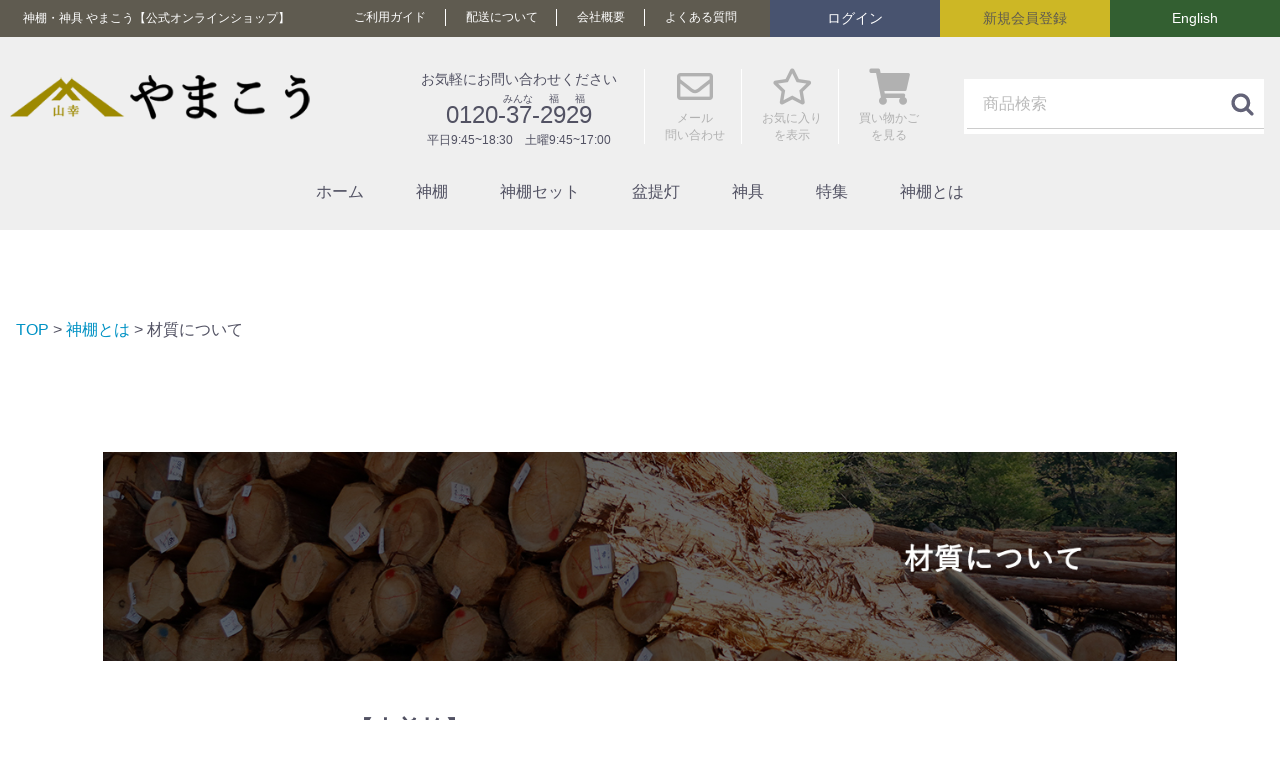

--- FILE ---
content_type: text/html; charset=UTF-8
request_url: https://kamidana-shop.com/user_data/material-about
body_size: 9936
content:
<!doctype html>
<html lang="ja">
<head>
<meta charset="utf-8">
<meta http-equiv="X-UA-Compatible" content="IE=edge">
<title>材質について｜ 神棚・神具 やまこう【公式オンラインショップ】</title>
    <meta name="author" content="神棚・神具 やまこう【公式オンラインショップ】">
    <meta name="description" content="伊勢神宮の建て替えにも使用される桧材として、神殿・神祭具にも使われる最高級の素材です。 長野県から岐阜県にまたがる「木曽山系」の天然木を、国が管理して供給される木材です。 冬の寒さの厳しい地域に育つ木曽桧は、一般的なひのきと比べ成長するのに何倍もの時間がかかります。そのため、目の詰まった美しい年輪が特徴的です。 桧らしい香りが強く、ほのかにピンク色。産出量が激減している現在では、神棚に使用されるのは最高級の製品に限られています。">
    <meta name="keywords" content="神棚 木材の材質と種類">
<meta name="viewport" content="width=device-width, initial-scale=1">
<link rel="icon" href="/html/template/default/img/common/favicon.ico">
<link rel="stylesheet" href="/html/template/default/css/style.css?v=3.0.17">
<link rel="stylesheet" href="/html/template/default/css/slick.css?v=3.0.17">
<link rel="stylesheet" href="/html/template/default/css/default.css?v=3.0.17">
<link rel="stylesheet" href="https://use.fontawesome.com/releases/v5.7.2/css/all.css">
<!-- for original theme CSS -->

<script src="https://ajax.googleapis.com/ajax/libs/jquery/1.11.3/jquery.min.js"></script>
<script>window.jQuery || document.write('<script src="/html/template/default/js/vendor/jquery-1.11.3.min.js?v=3.0.17"><\/script>')</script>
            <!-- ▼Google -->
            <link rel="canonical" href="https://kamidana-shop.com/user_data/material-about">

<!--<meta name="google-site-verification" content="YFLoRgR50yemA5Sa5Bin87gWTIYqN-gsT4afN43lMOo" />-->

<!-- Google Tag Manager -->
<script>(function(w,d,s,l,i){w[l]=w[l]||[];w[l].push({'gtm.start':
new Date().getTime(),event:'gtm.js'});var f=d.getElementsByTagName(s)[0],
j=d.createElement(s),dl=l!='dataLayer'?'&l='+l:'';j.async=true;j.src=
'https://www.googletagmanager.com/gtm.js?id='+i+dl;f.parentNode.insertBefore(j,f);
})(window,document,'script','dataLayer','GTM-PDFKJR5');</script>
<!-- End Google Tag Manager -->

<!-- Global site tag (gtag.js) - Google Analytics -->
<script async src="https://www.googletagmanager.com/gtag/js?id=UA-136933962-1"></script>
<script>
  window.dataLayer = window.dataLayer || [];
  function gtag(){dataLayer.push(arguments);}
  gtag('js', new Date());

  gtag('config', 'UA-136933962-1');
</script>
<!--<meta name="google-site-verification" content="Dk9dgLfgmEqepV7jFN5sdmZXc39f2eBIIN-OEbE0ZxU" />-->
<meta name="google-site-verification" content="_5kRxerCbSXd3yU_SwKxzDvSEfXoE7tRnJ5uOEyE5xU" />
        <!-- ▲Google -->

    
</head>
<body id="page_user_data" class="other_page">
<div id="wrapper">



    <header id="header">
	
                                                            <!-- ▼スマホ用トップヘッダー -->
                <div id="member" class="member drawer_block no_pc no_sp">
        <ul class="member_link">
            <li>
                <a href="https://kamidana-shop.com/entry">
                    <svg class="cb cb-user-circle"><use xlink:href="#cb-user-circle" /></svg><br/>新規会員登録
                </a>
            </li>
                            <li><a href="https://kamidana-shop.com/mypage/favorite"><svg class="cb cb-heart-circle"><use xlink:href="#cb-heart-circle"></use></svg><br/>お気に入り</a></li>
                        <li>
                <a href="https://kamidana-shop.com/mypage/login">
                    <svg class="cb cb-lock-circle"><use xlink:href="#cb-lock-circle" /></svg><br/>ログイン
                </a>
            </li>
        </ul>
    </div>

        <!-- ▲スマホ用トップヘッダー -->
    <!-- ▼ヘッダートップ -->
            <!-- Google Tag Manager (noscript) -->
<noscript><iframe src="https://www.googletagmanager.com/ns.html?id=GTM-PDFKJR5"
height="0" width="0" style="display:none;visibility:hidden"></iframe></noscript>
<!-- End Google Tag Manager (noscript) -->

<div id="head_top">
    <div class="about">
       <div class="text">
        神棚・神具 やまこう【公式オンラインショップ】
       </div>
    </div>
    
    <div class="member_top member pc">
        <ul>
<li style="background-color:#335f31;"><a href="https://yamako-japan-inc.com" style="width:100%;color:#ffffff;text-decoration:none;display: inline-block;">English</a></li>
            <li class="newmember">
                <a href="https://kamidana-shop.com/entry">
                    新規会員登録
                </a>
            </li>
            <li class="login">
                <a href="https://kamidana-shop.com/mypage/login">
                    ログイン
                </a>
            </li>
        </ul>
    </div>
   

       <ul class="about_menu pc">
          <li><a href="https://kamidana-shop.com/help/guide">ご利用ガイド</a></li>
          <li><a href="https://kamidana-shop.com/user_data/delivery">配送について</a></li>
          <li><a href="https://k-yamako-2017.co.jp/company-profile/">会社概要</a></li>
          <li><a href="https://kamidana-shop.com/user_data/faq">よくある質問</a></li> 
       </ul>
    

</div>
        <!-- ▲ヘッダートップ -->
    <!-- ▼ヘッダーロゴ -->
            <div class="header_logo_area">
<a href="https://kamidana-shop.com/"><img src="/html/template/default/img/head_logo.png" alt="神棚・神具・仏具 専門オンラインショップ　やまこう" / loading="lazy"></a>

</div>
        <!-- ▲ヘッダーロゴ -->
    <!-- ▼商品検索 -->
                        <div class="search_area">

<div class="drawer_block header_bottom_area pc no_sp">
    <div id="search" class="search">
        <form method="get" id="searchform" action="/products/list">
            <div class="search_inner">

                <div class="input_search clearfix">
                    <input type="search" id="name" name="name" maxlength="50" placeholder="商品検索" class="form-control" />
                    <button type="submit" class="bt_search"><svg class="cb cb-search"><use xlink:href="#cb-search" /></svg></button>
                </div>
            </div>
            <div class="extra-form">
                                                                                                    </div>
        </form>
    </div>
</div>
</div>
                <!-- ▲商品検索 -->
    <!-- ▼ヘッダーお問い合わせ -->
            <div id="head_contact" class="pc">
   <ul class="head_contact">
      <li><a href="https://kamidana-shop.com/contact"><i class="far fa-envelope tx36"></i><br />メール<br />
      問い合わせ</a></li>
            <li><a href="https://kamidana-shop.com/mypage/favorite"><i class="far fa-star tx36"></i><br />お気に入り<br />
      を表示</a></li>
            <li><a href="https://kamidana-shop.com/cart"><i class="fas fa-shopping-cart tx36"></i><br />買い物かご<br />
      を見る</a></li>
   </ul>
   
   <div class="head_tel">
<div style="font-size: 1.2em;">お気軽にお問い合わせください</div>
<div style="font-size: 0.8em;margin:3px 0px -7px 0px;">　　　　　　みんな 　 福 　 福　</div>
<div style="font-size: 2em;margin:-5px 0px 0px 0px;">0120-37-2929</div>
平日9:45~18:30　土曜9:45~17:00<br>
   </div>
</div>
        <!-- ▲ヘッダーお問い合わせ -->

                                        			
	

            <p id="btn_menu"><a class="nav-trigger" href="#nav">Menu<span></span></a></p>
    </header>
	
	
	
<div class="fix-header pc hidden-xs">
<div class="fix-header-contents">
<!-- メニューのブロックはfloatで右寄せ -->
	<div id="fix-header-menus" class="cf pc">
	
                            <!--
<style>
.category-menu li.menu-dropdown-icon:nth-child(5) {
    display: none !important;
}
</style>-->
<link rel="stylesheet" href="/html/plugin/Shiro8MegaMenu3/css/plugin.css?v=3.0.17">

    <script type="text/javascript" src="/html/plugin/Shiro8MegaMenu3/js/plugin.js"></script>


<!-- ▼mega_menu▼ -->
<nav id="category_block" class="drawer_block pc">
<div class="mega-menu">
  <ul class="category-menu">
    <li><a href="https://kamidana-shop.com/">ホーム</a></li>
            <li>
                <a href="https://kamidana-shop.com/products/list?category_id=7">
            神棚
        </a>
                            <ul class="child-1">
                            <li>
                <a href="https://kamidana-shop.com/products/list?category_id=16">
            一社
        </a>
            </li>

                              <li>
                <a href="https://kamidana-shop.com/products/list?category_id=14">
            五社/七社
        </a>
            </li>

                              <li>
                <a href="https://kamidana-shop.com/products/list?category_id=15">
            三社
        </a>
            </li>

                              <li>
                <a href="https://kamidana-shop.com/products/list?category_id=13">
            箱宮
        </a>
            </li>

                              <li>
                <a href="https://kamidana-shop.com/products/list?category_id=12">
            その他
        </a>
            </li>

                              <li>
                <a href="https://kamidana-shop.com/products/list?category_id=11">
            お札立て
        </a>
            </li>

                              <li>
                <a href="https://kamidana-shop.com/products/list?category_id=10">
            モダン神棚
        </a>
            </li>

                              <li>
                <a href="https://kamidana-shop.com/products/list?category_id=9">
            木曽ひのき
        </a>
            </li>

                              <li>
                <a href="https://kamidana-shop.com/products/list?category_id=8">
            祖霊舎
        </a>
            </li>

                              <li>
                <a href="https://kamidana-shop.com/products/list?category_id=37">
            外宮
        </a>
            </li>

                              <li>
                <a href="https://kamidana-shop.com/products/list?category_id=106">
            最高級神棚
        </a>
            </li>

                     </ul><!-- ul child ↑ -->
            </li>

            <li>
                <a href="https://kamidana-shop.com/products/list?category_id=17">
            神棚セット
        </a>
                            <ul class="child-1">
                            <li>
                <a href="https://kamidana-shop.com/products/list?category_id=26">
            一社
        </a>
            </li>

                              <li>
                <a href="https://kamidana-shop.com/products/list?category_id=25">
            三社
        </a>
            </li>

                              <li>
                <a href="https://kamidana-shop.com/products/list?category_id=24">
            五社/七社
        </a>
            </li>

                              <li>
                <a href="https://kamidana-shop.com/products/list?category_id=23">
            箱宮
        </a>
            </li>

                              <li>
                <a href="https://kamidana-shop.com/products/list?category_id=22">
            稲荷
        </a>
            </li>

                              <li>
                <a href="https://kamidana-shop.com/products/list?category_id=21">
            その他
        </a>
            </li>

                              <li>
                <a href="https://kamidana-shop.com/products/list?category_id=20">
            モダン神棚
        </a>
            </li>

                              <li>
                <a href="https://kamidana-shop.com/products/list?category_id=19">
            木曽ひのき
        </a>
            </li>

                              <li>
                <a href="https://kamidana-shop.com/products/list?category_id=18">
            祖霊舎
        </a>
            </li>

                              <li>
                <a href="https://kamidana-shop.com/products/list?category_id=107">
            最高級神棚
        </a>
            </li>

                              <li>
                <a href="https://kamidana-shop.com/products/list?category_id=57">
            〜9,999円セット
        </a>
            </li>

                              <li>
                <a href="https://kamidana-shop.com/products/list?category_id=58">
            10,000〜19,999円セット
        </a>
            </li>

                              <li>
                <a href="https://kamidana-shop.com/products/list?category_id=59">
            20,000〜29,999円セット
        </a>
            </li>

                              <li>
                <a href="https://kamidana-shop.com/products/list?category_id=60">
            30,000円〜セット
        </a>
            </li>

                     </ul><!-- ul child ↑ -->
            </li>

            <li>
                <a href="https://kamidana-shop.com/products/list?category_id=79">
            盆提灯
        </a>
                            <ul class="child-1">
                            <li>
                <a href="https://kamidana-shop.com/products/list?category_id=83">
            やまこうオリジナル
        </a>
            </li>

                              <li>
                <a href="https://kamidana-shop.com/products/list?category_id=82">
            初盆セット
        </a>
            </li>

                              <li>
                <a href="https://kamidana-shop.com/products/list?category_id=81">
            白提灯
        </a>
            </li>

                              <li>
                <a href="https://kamidana-shop.com/products/list?category_id=84">
            コードレス
        </a>
            </li>

                              <li>
                <a href="https://kamidana-shop.com/products/list?category_id=85">
            抗菌光触媒加工
        </a>
            </li>

                              <li>
                <a href="https://kamidana-shop.com/products/list?category_id=86">
            ミニサイズ
        </a>
            </li>

                              <li>
                <a href="https://kamidana-shop.com/products/list?category_id=87">
            回転灯
        </a>
            </li>

                              <li>
                <a href="https://kamidana-shop.com/products/list?category_id=88">
            LED灯
        </a>
            </li>

                              <li>
                <a href="https://kamidana-shop.com/products/list?category_id=89">
            七色LED灯
        </a>
            </li>

                              <li>
                <a href="https://kamidana-shop.com/products/list?category_id=90">
            和紙・絹製
        </a>
            </li>

                              <li>
                <a href="https://kamidana-shop.com/products/list?category_id=91">
            木・竹製
        </a>
            </li>

                              <li>
                <a href="https://kamidana-shop.com/products/list?category_id=92">
            昔からの盆提灯
        </a>
            </li>

                              <li>
                <a href="https://kamidana-shop.com/products/list?category_id=93">
            ルミナスシリーズ
        </a>
            </li>

                              <li>
                <a href="https://kamidana-shop.com/products/list?category_id=94">
            神棚用盆提灯
        </a>
            </li>

                              <li>
                <a href="https://kamidana-shop.com/products/list?category_id=95">
            贈るセット
        </a>
            </li>

                              <li>
                <a href="https://kamidana-shop.com/products/list?category_id=96">
            盆提灯単品
        </a>
            </li>

                              <li>
                <a href="https://kamidana-shop.com/products/list?category_id=97">
            一対セット
        </a>
            </li>

                              <li>
                <a href="https://kamidana-shop.com/products/list?category_id=98">
            盆提灯 一万円以内
        </a>
            </li>

                              <li>
                <a href="https://kamidana-shop.com/products/list?category_id=99">
            盆提灯 1万円～2万円
        </a>
            </li>

                              <li>
                <a href="https://kamidana-shop.com/products/list?category_id=100">
            盆提灯 2万円～3万円
        </a>
            </li>

                              <li>
                <a href="https://kamidana-shop.com/products/list?category_id=101">
            盆提灯 3万円以上
        </a>
            </li>

                     </ul><!-- ul child ↑ -->
            </li>

            <li>
                <a href="https://kamidana-shop.com/products/list?category_id=27">
            神具
        </a>
                            <ul class="child-1">
                            <li>
                <a href="https://kamidana-shop.com/products/list?category_id=28">
            神具セット
        </a>
            </li>

                              <li>
                <a href="https://kamidana-shop.com/products/list?category_id=29">
            陶器
        </a>
            </li>

                              <li>
                <a href="https://kamidana-shop.com/products/list?category_id=30">
            神鏡
        </a>
            </li>

                              <li>
                <a href="https://kamidana-shop.com/products/list?category_id=31">
            神前灯ろう
        </a>
            </li>

                              <li>
                <a href="https://kamidana-shop.com/products/list?category_id=32">
            折敷・三宝・長膳
        </a>
            </li>

                              <li>
                <a href="https://kamidana-shop.com/products/list?category_id=34">
            棚板・幕板
        </a>
            </li>

                              <li>
                <a href="https://kamidana-shop.com/products/list?category_id=104">
            御朱印帳
        </a>
            </li>

                              <li>
                <a href="https://kamidana-shop.com/products/list?category_id=33">
            その他
        </a>
            </li>

                     </ul><!-- ul child ↑ -->
            </li>

            <li>
                <a href="https://kamidana-shop.com/products/list?category_id=38">
            特集
        </a>
                            <ul class="child-1">
                            <li>
                <a href="https://kamidana-shop.com/products/list?category_id=39">
            やまこうオリジナルシリーズ
        </a>
                            <ul class="child-2">
                            <li>
                <a href="https://kamidana-shop.com/products/list?category_id=43">
            家具調モダン神棚
        </a>
            </li>

                              <li>
                <a href="https://kamidana-shop.com/products/list?category_id=42">
            壁掛けかんたん お神札立て
        </a>
            </li>

                              <li>
                <a href="https://kamidana-shop.com/products/list?category_id=51">
            小さなお宮さん
        </a>
            </li>

                              <li>
                <a href="https://kamidana-shop.com/products/list?category_id=45">
            稲荷の神棚
        </a>
            </li>

                     </ul><!-- ul child ↑ -->
            </li>

                              <li>
                <a href="https://kamidana-shop.com/products/list?category_id=41">
            神様のアイコン
        </a>
                            <ul class="child-2">
                            <li>
                <a href="https://kamidana-shop.com/products/list?category_id=52">
            龍
        </a>
            </li>

                              <li>
                <a href="https://kamidana-shop.com/products/list?category_id=47">
            お狐様
        </a>
            </li>

                              <li>
                <a href="https://kamidana-shop.com/products/list?category_id=49">
            狛犬
        </a>
            </li>

                              <li>
                <a href="https://kamidana-shop.com/products/list?category_id=50">
            恵比寿大黒
        </a>
            </li>

                              <li>
                <a href="https://kamidana-shop.com/products/list?category_id=46">
            巳様
        </a>
            </li>

                              <li>
                <a href="https://kamidana-shop.com/products/list?category_id=48">
            鳳凰
        </a>
            </li>

                     </ul><!-- ul child ↑ -->
            </li>

                              <li>
                <a href="https://kamidana-shop.com/products/list?category_id=102">
            神道用お盆飾り用品
        </a>
            </li>

                     </ul><!-- ul child ↑ -->
            </li>

    <li><a href="https://kamidana-shop.com/user_data/feature">神棚とは</a></li>
  </ul> <!-- category-menu -->
</div>
</nav>
<!-- ▲mega_menu▲ -->
            
	</div>
	
	
	
	
</div>
</div>
	
	
	
	

    <div id="contents" class="pdT80 theme_main_only">


	
	
        <div id="contents_top">
		

                                                            <!-- ▼スマホ用メニュー【問い合わせ】 -->
            <div class="no_pc no_sp  drawer_block">
<div class="sp_about">
<p class="title">お問い合わせ</p>
<nav class="drawer_block">
<ul class="con_menu pc  drawer_block">
          <li class="sp_con_menu"><a href="https://kamidana-shop.com/contact"><i class="far fa-envelope"></i> メールで問い合わせ</a></li>
          <li class="sp_con_menu"><a href="tel:0120372929"><i class="fas fa-phone-volume "></i> 電話で問い合わせ</a></li>
</ul>
</nav>
</div>
</div>
        <!-- ▲スマホ用メニュー【問い合わせ】 -->
    <!-- ▼スマホ用メニュー【ご利用ガイド】 -->
            <div class="no_pc no_sp  drawer_block">

<div class="sp_about">
<p class="title">サイト利用ガイド</p>
<nav class="drawer_block">
<ul class="about_menu pc  drawer_block">
          <li class="sp_about_menu"><a href="https://kamidana-shop.com/help/guide">ご利用ガイド</a></li>
          <li class="sp_about_menu"><a href="https://kamidana-shop.com/user_data/payment_info">お支払いについて</a></li>
          <li class="sp_about_menu"><a href="https://kamidana-shop.com/user_data/delivery">配送について</a></li>
          <li class="sp_about_menu"><a href="https://kamidana-shop.com/user_data/delivery_fee">送料について</a></li> 
          <li class="sp_about_menu"><a href="https://kamidana-shop.com/user_data/return">返品・交換について</a></li>
          <li class="sp_about_menu"><a href="https://kamidana-shop.com/user_data/faq">よくある質問</a></li>
          <li style="line-height: 1;display: block;padding: 17px 20px 15px;border-bottom: 1px solid #999;"><a href="https://yamako-japan-inc.com/" style="width:100%;height:100%;color: #180f12;font-size: 14px;text-decoration:none;display:inline-block;">English site</a></li>
</ul>
</nav>

</div>
</div>
        <!-- ▲スマホ用メニュー【ご利用ガイド】 -->
    <!-- ▼スマホ用メニュー【会員ガイド】 -->
            <div class="no_pc no_sp  drawer_block">

<div class="sp_about">
<p class="title">会員ガイド</p>
<nav class="drawer_block">
<ul class="about_menu pc  drawer_block">
          <li class="sp_about_menu"><a href="https://kamidana-shop.com/mypage/login">会員ログイン</a></li>
          <li class="sp_about_menu"><a href="https://kamidana-shop.com/entry">新規会員登録</a></li>
          <li class="sp_about_menu"><a href="https://kamidana-shop.com/forgot">パスワードを忘れた方</a></li> 
</ul>
</nav>

</div>
</div>
        <!-- ▲スマホ用メニュー【会員ガイド】 -->
    <!-- ▼スマホ用メニュー【ご案内】 -->
            <div class="no_pc no_sp  drawer_block">

<div class="sp_about">
<p class="title">ご案内</p>
<nav class="drawer_block">
<ul class="about_menu pc  drawer_block">
          <li class="sp_about_menu"><a href="https://k-yamako-2017.co.jp/company-profile/">会社概要</a></li>
          <li class="sp_about_menu"><a href="https://kamidana-shop.com/help/tradelaw">特定商取引法に基づく表記</a></li>
          <li class="sp_about_menu"><a href="https://kamidana-shop.com/help/privacy">個人情報の取扱いについて</a></li>
          <li class="sp_about_menu"><a href="https://kamidana-shop.com/help/agreement">利用規約</a></li> 
</ul>
</nav>
</div>
</div>
        <!-- ▲スマホ用メニュー【ご案内】 -->

                                                </div>
		

        <div class="container-fluid inner">
                                    
            <div id="main">
                                                    <div id="main_top">
                            <!-- ▼材質について【神棚とは】 -->
            <div class="bread"><a href="https://kamidana-shop.com/">TOP</a> > <a href="https://kamidana-shop.com/user_data/feature">神棚とは</a> > 材質について</div>
    <div id="contents" class="main_only">
        <div id="privacy_wrap" class="container-fluid inner no-padding">
            <div id="main">

                      <div id="privacy_box__body_inner" class="col-md-title pc">
                          <h1><img src="https://kamidana-shop.com/html/user_data/about_kamidana/zaisitsu/zaisitsu.jpg" alt="材質について" ></h1>
                      </div>
                      <div id="privacy_box__body_inner" class="col-md-title sp">
                          <h1><img src="https://kamidana-shop.com/html/user_data/about_kamidana/zaisitsu/zaisitsu-sp.jpg" alt="材質について" ></h1>
                      </div>


                <div id="privacy_box" class="container-fluid">
                    <div id="privacy_box__body" class="row">
                      <div id="privacy_box__body_inner" class="col-md-title">
                           <table class="kamidana_zai">
                           <tr>
                           <th><img src="https://kamidana-shop.com/html/user_data/about_kamidana/zaisitsu/kisohinoki.jpg" /></th>
                           <td><h2>【木曽桧】</h2>
                             <p>木曽桧は長野県と岐阜県境をまたぐ「木曽山系」から産出される天然木。現在、国有林として年間の伐採量が国に管理され、産出量減少のため希少な木材の一つとなっています。 <br />
                               <br />
                               寒さが厳しいこの地の桧は、一般的な桧と比べて成長するまでに何倍もの時間を要します。そのため、密に目の詰まった美しい年輪が特徴的。 <br />
                               <br />
                             伊勢神宮の建て替えにも使われる木曽桧は、神棚用の素材として最も相応しい存在。現在では特に高級な製品に使われています。 </p></td>
                           </tr>
                           
                           <tr>
                           <th><img src="https://kamidana-shop.com/html/user_data/about_kamidana/zaisitsu/hinoki.jpg" /></th>
                           <td><h2>【桧】</h2>
                             <p>植林されて育った、樹齢30～60年で産出される桧。木造家屋などに一般的に使用される木材。国有林で育つ木曽桧と分けて「民材」や「地桧」と呼ばれます。 <br />
                               <br />
                             桧材の中でも「東濃桧」は、裏木曽と呼ばれる岐阜県東濃地域で産出され、木曽桧に次ぐ良質な材として扱われています。真円に育ち、節が小さく、油分が多くてツヤが良い、など神棚の素材に適した要素を多く含む白木材　です。 </p></td>
                           </tr>
                           
                           <tr>
                           <th><img src="https://kamidana-shop.com/html/user_data/about_kamidana/zaisitsu/keyaki.jpg" /></th>
                           <td><h2>【欅(けやき)】</h2>
                             <p>欅は重く、硬く、木目が荒々しく重厚。赤みがかかった色目、独特な香りが特徴です。強度、耐久性があり、狂いの少ない木材として神社仏閣に用いられています。 <br />
                               <br />
神棚に使われる場合は高級品として取り扱われ、柾目と板目のメリハリが印象的な外観。神棚の他、家具や仏壇でも見かけることができます。 </p></td>
                           </tr>
                           
                           <tr>
                           <th><img src="https://kamidana-shop.com/html/user_data/about_kamidana/zaisitsu/tamo.jpg" /></th>
                           <td><h2>【タモ】</h2>
                             <p>タモは欅材に似せた風合いに仕上げるため、褐色の塗料で着色した後、神棚用として用いられます。経年の変色や汚れが目立ちにくく、欅材より安価に入手できます。 <br />
                               <br />
落ち着いた色調と、きく湾曲する木目は美しく、家具やインテリアになじみやすい独特な雰囲気があります。 </p></td>
                           </tr>
                           
                           <tr>
                           <th><img src="https://kamidana-shop.com/html/user_data/about_kamidana/zaisitsu/hiba.jpg" /></th>
                           <td><h2>【ヒバ】</h2>
                             <p>ヒバは防腐、防虫性に優れ、良質な材は神社仏閣の土台や柱、高級家具の材料として用いられます。木目が目立たず、色目は均一でうっすらと淡い黄色。 <br />
                               <br />
出来上がった製品は独特な香りが立ち、上品で落ち着いた仕上がりとなります。細かな加工をしやすい材木のため、箱宮などの作りが複雑な製品によく使用されます。 </p></td>
                           </tr>
                           
                           <tr>
                           <th><img src="https://kamidana-shop.com/html/user_data/about_kamidana/zaisitsu/supurusu.jpg" /></th>
                           <td><h2>【スプルース】</h2>
                             <p>スプルースは桧に似た木目や色つやがあります。色を比較すると、桧はわずかに黄色味があり、スプルースは若干白味が強くなっています。香りも桧とは異なり、ツンとする香りはありません。 <br />
                               <br />
桧と同じく経年で茶褐色へ変色します。木目の細かい場所は神棚の細かな部材に使われ、木目の粗い場所は比較的安価な棚板にも使われています。 </p></td>
                           </tr>
                           </table>
                        </div><!-- /.col -->
                    </div><!-- /.row -->

                </div>
            </div>
        </div>
    </div>
        <!-- ▲材質について【神棚とは】 -->

                    </div>
                                
                <div id="main_middle">
                    

                </div>

                                                            </div>

                                    
                                    
        </div>

        <footer id="footer">
		
		
                                                            <!-- ▼フッター -->
            <div id="footer_about" class="pc">

<div class="container-fluid inner">
   <a href="https://kamidana-shop.com/user_data/delivery_fee"><div class="footer_about_box">
   送料について<br />
   <span class="fa-stack fa-lg orange" style="font-size: 3em;margin-top:10px;color:#deae5a">
		<img src="/html/template/default/img/souryou.jpg" alt="送料について" loading="lazy"/>
   </span>
   </div>
   </a>
   <a href="https://kamidana-shop.com/user_data/delivery">
   <div class="footer_about_box2">
   配送について<br />
   <span class="fa-stack fa-lg orange" style="font-size: 3em;margin-top:10px;color:#deae5a">
		<img src="/html/template/default/img/haisou.jpg" alt="配送について" loading="lazy"/>
   </span>
   </div>
   </a>
   <a href="https://kamidana-shop.com/user_data/payment_info">
   <div class="footer_about_box2">
   お支払いについて<br />
   <span class="fa-stack fa-lg orange" style="font-size: 3em;margin-top:10px;color:#deae5a">
		<img src="/html/template/default/img/shiharai.jpg" alt="支払いについて" loading="lazy"/>
   </span>
   </div>
   </a>
   <a href="https://kamidana-shop.com/user_data/faq">
   <div class="footer_about_box2">
   よくある質問<br />
   <span class="fa-stack fa-lg orange" style="font-size: 3em;margin-top:10px;color:#deae5a">
		<img src="/html/template/default/img/faq.jpg" alt="よくあるご質問" loading="lazy"/>
   </span>
   </div>
   </a>
    
</div>
</div>

<div id="footer_about" class="sp">
<div class="container-fluid inner">
   <a href="https://kamidana-shop.com/user_data/delivery_fee"><div class="footer_about_box border_btm_gray">
   送料について<br />
   <span class="fa-stack fa-lg orange" style="font-size: 2em;margin-top:10px;color:#deae5a">
		<i class="fa fa-circle fa-stack-2x orange"></i>
		<i class="fa fa-inverse fa-stack-1x"><i class="fas fa-box "></i></i>
   </span>
   </div>
   </a>
   <a href="https://kamidana-shop.com/user_data/delivery">
   <div class="footer_about_box2 border_btm_gray">
   配送について<br />
   <span class="fa-stack fa-lg orange" style="font-size: 2em;margin-top:10px;color:#deae5a">
		<i class="fa fa-circle fa-stack-2x orange"></i>
		<i class="fa fa-inverse fa-stack-1x"><i class="fas fa-truck"></i></i>
   </span>
   </div>
   </a>
   <a href="https://kamidana-shop.com/user_data/payment_info">
   <div class="footer_about_box">
   お支払いについて<br />
   <span class="fa-stack fa-lg orange" style="font-size: 2em;margin-top:10px;color:#deae5a">
		<i class="fa fa-circle fa-stack-2x orange"></i>
		<i class="fa fa-inverse fa-stack-1x"><i class="fas fa-yen-sign"></i></i>
   </span>
   </div>
   </a>
   <a href="https://kamidana-shop.com/user_data/faq">
   <div class="footer_about_box2">
   よくある質問<br />
   <span class="fa-stack fa-lg orange" style="font-size: 2em;margin-top:10px;color:#deae5a">
		<i class="fa fa-circle fa-stack-2x orange"></i>
		<i class="fa fa-inverse fa-stack-1x"><i class="fas fa-question"></i></i>
   </span>
   </div>
   </a>
    
</div>
</div>


<div class="container-fluid inner pc">

    <div id="site_name" class="cfx">
       <div class="site_logo">
       <img src="/html/template/default/img/f_logo.png" alt="やまこう ロゴ" title="神棚・神具 やまこう【公式オンラインショップ】" loading="lazy"/>
       </div>
       <p>神棚・神具 やまこう【公式オンラインショップ】</p>
    </div>
    <div id="footer_menu">
       <div class="foot_botton">
          <ul>
             <li><a href="https://kamidana-shop.com/contact"><i class="far fa-envelope tx20"></i>　お問い合わせ</a></li>
             <li><i class="fas fa-phone-volume tx20"></i>　0120-37-2929</li>
             <li><i class="fas fa-fax tx20"></i>　052-387-7107</li>
          </ul>
       </div>
       <div class="foot_menu">
          <p class="menu_name">販売商品情報</p>
          <ul>
             <li><a href="https://kamidana-shop.com/products/list"><i class="fas fa-chevron-right"></i> 全商品一覧</a></li>
             <li><a href="https://kamidana-shop.com/products/list?category_id=7"><i class="fas fa-chevron-right"></i> 神棚</a></li>
             <li><a href="https://kamidana-shop.com/products/list?category_id=17"><i class="fas fa-chevron-right"></i> 神棚セット</a></li>
             <li><a href="https://kamidana-shop.com/products/list?category_id=27"><i class="fas fa-chevron-right"></i> 神具</a></li>
             <li><a href="https://kamidana-shop.com/products/list?category_id=79"><i class="fas fa-chevron-right"></i> 盆提灯</a></li>
             <li><a href="https://kamidana-shop.com/products/list?category_id=38"><i class="fas fa-chevron-right"></i> 特集</a></li>
          </ul>
       </div>
       <div class="foot_menu">
          <p class="menu_name">サイト利用ガイド</p>
          <ul>
             <li><a href="https://kamidana-shop.com/help/guide"><i class="fas fa-chevron-right"></i> ご利用ガイド</a></li>
             <li><a href="https://kamidana-shop.com/user_data/payment_info"><i class="fas fa-chevron-right"></i> お支払いについて</a></li>
             <li><a href="https://kamidana-shop.com/user_data/delivery"><i class="fas fa-chevron-right"></i> 配送について</a></li>
             <li><a href="https://kamidana-shop.com/user_data/delivery_fee"><i class="fas fa-chevron-right"></i> 送料について</a></li>
             <li><a href="https://kamidana-shop.com/user_data/return"><i class="fas fa-chevron-right"></i> 返品・交換について</a></li>
             <li><a href="https://kamidana-shop.com/user_data/faq"><i class="fas fa-chevron-right"></i> よくある質問</a></li>
          </ul>
       </div>
       <div class="foot_menu">
          <p class="menu_name">会員ガイド</p>
          <ul>
             <li><a href="https://kamidana-shop.com/mypage/login"><i class="fas fa-chevron-right"></i> 会員ログイン</a></li>
             <li><a href="https://kamidana-shop.com/entry"><i class="fas fa-chevron-right"></i> 新規会員登録</a></li>
             <li><a href="https://kamidana-shop.com/forgot"><i class="fas fa-chevron-right"></i> パスワードを忘れた方</a></li>
             <li><a href="https://yamako-japan-inc.com/" rel="noopener noreferrer"><i class="fas fa-chevron-right"></i> For Oversea Customer</a></li>
          </ul>
       </div>
       <div class="foot_menu">
          <p class="menu_name">【株式会社やまこう】について</p>
          <ul>
             <li><a href="https://k-yamako-2017.co.jp/company-profile/"><i class="fas fa-chevron-right"></i> 会社概要</a></li>
             <li><a href="https://kamidana-shop.com/help/tradelaw"><i class="fas fa-chevron-right"></i> 特定商取引法に基づく表記</a></li>
             <li><a href="https://kamidana-shop.com/help/privacy"><i class="fas fa-chevron-right"></i> 個人情報の取扱いについて</a></li>
             <li><a href="https://kamidana-shop.com/help/agreement"><i class="fas fa-chevron-right"></i> 利用規約</a></li>
             <li><a href="https://k-yamako-2017.co.jp/recruit/"><i class="fas fa-chevron-right"></i> 求人募集</a></li>
             <li><a href="https://juzu-yamako.com/" target="_blank" rel="noopener noreferrer"><i class="fas fa-chevron-right"></i> 数珠 念珠 専門店やまこう</a></li>
          </ul>
       </div>

    </div>
    
</div>
<div class="footer_logo_area pc">
     <p class="mall_logo">
         <a href="https://www.rakuten.ne.jp/gold/yamako-showten/" target="_blank" rel="noopener noreferrer"><img src="/html/template/default/img/rakuten_logo.jpg" alt="神棚 神具 仏具 やまこう 楽天店"  title="神棚 神具 仏具 やまこう 楽天店"  loading="lazy"/></a>
         <a href="https://www.amazon.co.jp/stores/%E3%82%84%E3%81%BE%E3%81%93%E3%81%86/page/642E0ACB-1BD2-45C5-B9A0-5EB0F5531468" target="_blank" rel="noopener noreferrer"><img src="/html/template/default/img/amazon_logo.jpg" alt="神棚 神具 仏具 やまこう AMAZON店" title="神棚 神具 仏具 やまこう AMAZON店" loading="lazy"/></a>
         <a href="https://store.shopping.yahoo.co.jp/yamako-showten/" target="_blank" rel="noopener noreferrer"><img src="/html/template/default/img/yahoo_logo.jpg" alt="神棚 神具 仏具 やまこう Yahooショッピング店" title="神棚 神具 仏具 やまこう Yahooショッピング店"  loading="lazy"/></a>
         <a href="https://wowma.jp/user/37490138" target="_blank" rel="noopener noreferrer"><img src="/html/template/default/img/au-pay-market_logo.jpg" alt="神棚 神具 仏具 やまこう au PAY マーケット店" title="神棚 神具 仏具 やまこう au PAY マーケット店" loading="lazy"/></a>
     </p>
     <p class="copyright">
         <small>copyright (c) 神棚・神具 やまこう【公式オンラインショップ】 all rights reserved.</small>
     </p>
</div>


<div class="container-fluid inner sp">
<!--
<div id="MovieFlex-Sp">
<iframe width="560" height="315" src="https://www.youtube.com/embed/iAAYfNAulQk" frameborder="0" allow="accelerometer; autoplay; clipboard-write; encrypted-media; gyroscope; picture-in-picture" allowfullscreen></iframe><br>
<span>
弊社では毎年12月、従業員一同は神棚製品と共に神社様においてお祓いをお受けしております。<br><br>
弊社の製品を基として、皆様が手を合わせるお時間、そして神様のご加護がありますよう、心を込めてお届けいたします。<br><br>
迎える新年が平穏、ご多幸の年となりますように。
</span>
-->
    <div id="site_name" class="cfx">
       <div class="site_logo">
       <img src="/html/template/default/img/f_logo.png" alt="やまこう ロゴ" title="神棚・神具 やまこう【公式オンラインショップ】" loading="lazy"/>
       </div>
       <p>神棚・神具 やまこう<br />
       【公式オンラインショップ】</p>
    </div>
    <div id="footer_menu">
       <div class="foot_botton">
          <ul>
             <li><a href="https://kamidana-shop.com/contact"><i class="far fa-envelope tx36"></i><br />
             <span class="txB">メールでお問い合わせ</span><br />
<br />
             24時間365日受付<br />
どんな事でもお気軽にお問い合わせください。</a></li>
             <li><a href="tel:0120-37-2929"><i class="fas fa-phone-volume tx36"></i><br />
             <span class="txB">電話でお問い合わせ</span><br />
<span style="font-size: 10px;">　　　　みんな 福 福 　</span><br />
             0120-37-2929<br />
             平日 9:45～18:30<br />
             土曜 9:45～17:00</a></li>
          </ul>
       </div>
       <div class="foot_menu">
          <ul>
             <li><a href="https://kamidana-shop.com/products/list"><i class="fas fa-chevron-right"></i> 全商品一覧</a></li>
             <li><a href="https://kamidana-shop.com/help/guide"><i class="fas fa-chevron-right"></i> ご利用ガイド</a></li>
             <li><a href="https://k-yamako-2017.co.jp/company-profile/"><i class="fas fa-chevron-right"></i> 会社概要</a></li>
             <li><a href="https://kamidana-shop.com/help/tradelaw"><i class="fas fa-chevron-right"></i> 特定商取引法に基づく表記</a></li>
             <li><a href="https://kamidana-shop.com/help/privacy"><i class="fas fa-chevron-right"></i> 個人情報の取扱いについて</a></li>
             <li><a href="https://kamidana-shop.com/help/agreement"><i class="fas fa-chevron-right"></i> 利用規約</a></li>
             <li><a href="https://k-yamako-2017.co.jp/recruit/" rel="noopener noreferrer"><i class="fas fa-chevron-right"></i> 求人募集</a></li>
             <li><a href="https://yamako-japan-inc.com/" rel="noopener noreferrer"><i class="fas fa-chevron-right"></i> For Oversea Customer</a></li>
          </ul>
       </div>

    </div>
    
</div>
<div class="footer_logo_area sp">
     <p class="mall_logo">
         <a href="https://www.rakuten.ne.jp/gold/yamako-showten/" target="_blank" rel="noopener noreferrer"><img src="/html/template/default/img/rakuten_logo.jpg" alt="神棚 神具 仏具 楽天店" title="神棚 神具 仏具 楽天店" loading="lazy"/></a>
         <a href="https://www.amazon.co.jp/stores/%E3%82%84%E3%81%BE%E3%81%93%E3%81%86/page/642E0ACB-1BD2-45C5-B9A0-5EB0F5531468" target="_blank" rel="noopener noreferrer"><img src="/html/template/default/img/amazon_logo.jpg" alt="神棚 仏具 神具 やまこう AMAZON店" title="神棚 仏具 神具 やまこう AMAZON店" loading="lazy"/></a>
         <a href="https://store.shopping.yahoo.co.jp/yamako-showten/" target="_blank" rel="noopener noreferrer"><img src="/html/template/default/img/yahoo_logo.jpg" alt="神棚 神具 仏具 やまこう Yahooショッピング店" title="神棚 神具 仏具 やまこう Yahooショッピング店" loading="lazy"/></a>
         <a href="https://wowma.jp/user/37490138" target="_blank" rel="noopener noreferrer"><img src="/html/template/default/img/au-pay-market_logo.jpg" alt="神棚 神具 仏具 au PAY マーケット店" title="神棚 神具 仏具 au PAY マーケット店" loading="lazy"/></a>
     </p>
     <p class="copyright">
         <small>copyright (c) 神棚・神具 やまこう【公式オンラインショップ】 all rights reserved.</small>
     </p>
</div>
        <!-- ▲フッター -->

                                        
        </footer>
		
		

    </div>

    <div id="drawer" class="drawer sp">
	
    </div>

</div>

<div class="overlay"></div>

<script src="/html/template/default/js/vendor/bootstrap.custom.min.js?v=3.0.17"></script>
<script src="/html/template/default/js/vendor/slick.min.js?v=3.0.17"></script>
<script src="/html/template/default/js/function.js?v=3.0.17"></script>
<script src="/html/template/default/js/eccube.js?v=3.0.17"></script>
<script>
$(function () {
    $('#drawer').append($('.drawer_block').clone(true).children());
    $.ajax({
        url: '/html/template/default/img/common/svg.html',
        type: 'GET',
        dataType: 'html',
    }).done(function(data){
        $('body').prepend(data);
    }).fail(function(data){
    });
});
</script>
<script>
//scroll fix header
$(function () {
	"use strict";
	var flag = "view";
 
  $(window).on("scroll", function () {
    // scrollTop()が「200」より大きい場合
   //画面トップから、ナビゲーションメニューまでの高さ（ピクセル）を指定すれば、メニュースクロールで
   //消えていくタイミングでヘッダが表示されて固定される。  
    
    if ($(this).scrollTop() > 200) {
      if (flag === "view") {
        $(".fix-header").stop().css({opacity: '1.0'}).animate({
   //"▲.fix-header"の部分は固定ヘッダとして表示させるブロックのID名もしくはクラス名に
          top: 0
        }, 500);
 
        flag = "hide";
      }
    } else {
      if (flag === "hide") {
        $(".fix-header").stop().animate({top:"-66px",opacity: 1}, 500);
		//上にあがり切ったら透過度を0%にして背景が生きるように
        　　　　//"▲.fix-header"の部分は固定ヘッダとして表示させるブロックのID名もしくはクラス名に
        flag = "view";
      }
    }
  });
});
</script>

</body>
</html>


--- FILE ---
content_type: text/css
request_url: https://kamidana-shop.com/html/template/default/css/default.css?v=3.0.17
body_size: 3205
content:
@charset "utf-8";

/* --------------------------------
	Theme CSS for EC-CUBE 3
-------------------------------- */


/* --------------------------------
	Common
-------------------------------- */

body {
	font-family: ヒラギノ角ゴ Pro W3,Hiragino Kaku Gothic Pro,ＭＳ\ Ｐゴシック,MS PGothic,メイリオ,Meiryo,verdana,Osaka,Sans-Serif
	line-height: 1.4;
	background-color: #f2f2f2;
	color: #525263;
	-webkit-text-size-adjust: 100%;
	background-color: #fff;
}

.cfx {
    min-height: 1px;
}

.img_center,
.txt_center {
	text-align: center;
}
.img_right,
.txt_right {
	text-align: right;
}
.txB {
	font-weight:bold;
}
.tx14 {
	font-size:14px;
}
.tx16 {
	font-size:16px;
}
.tx20 {
	font-size:20px;
}
.tx24 {
	font-size:24px;
	margin:0;
}
.tx24n {
	font-size:24px;
	margin-bottom:35px;
	font-weight:normal;
}
.tx36 {
	font-size:36px;
	margin-bottom:5px;
}
.tx48 {
	font-size:48px;
}
.orange{
	color:#deae5a;
}
.border_btm_gray{
	border-bottom: solid 1px #c7c7c7;
}
.border_btm_red{
	border-bottom: solid 1px #bd002a;
}
.border{
	border: 1px solid #b8b6ae;
    width: 100%;
}
.marginB20{
	margin-bottom: 20px;
}

.marginT-30{
	margin-top: -30px;
}
/*.fa-stack2 {
    display: inline-block;
    height: 2em;
    line-height: 2em;
    position: relative;
    vertical-align: middle;
    width: 2.5em;
	color:#deae5a;
}*/
.headbar{
	background-color: #e1e0ce;
    text-align: center;
}
.fixed2 {
    position: fixed;
    top: 0;
    left: 0;
    width: 100%;
}

/****** Base Layout Setting ********/

#header {
	background: #efefef;
}
#contents {
	background: #fff;
}

/****** Header Setting ********/


.header_logo_area {
	/*margin-right: 100px;*/
}
.header_logo_area .header_logo a:link,
.header_logo_area .header_logo a:visited,
.header_logo_area .header_logo a:hover,
.header_logo_area .header_logo a:active {
	text-decoration: none;
	color: #000;
}
.header_logo_area .header_logo a:hover {
	color: #666;
}


/****** Side Setting ********/

/****** Footer Setting ********/

/****** Effect Setting ********/


/****** Each BlockParts Setting ********/

/* cart area */

/*#head_cart_area {
	width: 300px;
	float:right;
}*/
#cart_area {
	width: 100%;
	/*position: absolute;
	right: 0; top: 0;*/
	z-index: 11;
	float:right;
	margin-right:16px;
}
#cart_area p {
	margin: 0;
}
#cart_area p.cart-trigger {
	position: absolute;
	right: 65px;
}

#cart .inner {
	background: #f3f3f3;
}


/* search area */

#search {
	background: #EBEBEB;
	padding: 16px 8px;
}
#search select {
	width: 100%;
}

/* snsbtn_area */
.snsbtn_area .snsbtn {
    float: left;
    height: 20px;
    margin: 0 10px 10px 0;
}

/* --------------------------------
	Top Page
-------------------------------- */

.front_page a:hover img {
	opacity: 0.8;
}
.front_page #contents .row > div {
	padding-bottom: 8px;
}
.front_page #contents .row.no-padding > div {
	padding-bottom: 0;
}

/* Comment Area */

.front_page .comment_area h4 {
	font-size: 24px;
	font-size: 2.4rem;
	margin: 0 0 2px;
}
.front_page .comment_area h5 {
	font-size: 16px;
	font-size: 1.6rem;
	margin: 0;
}
.front_page .comment_area p {
	margin: 10px 0 15px;
}

/* Item List */

.front_page .item_comment {
	color: #444;
}
.front_page .item a {
	padding-bottom: 0;
}
.front_page .item a:hover {
	opacity: 0.8;
}
.front_page .item a:hover img {
	opacity: 1;
}
.front_page #contents_top .item_comment {
	color: #525263;
	font-weight: normal;
	font-size: 14px;
	font-size: 1.4rem;
}
.front_page #contents_top .item_comment.text-warning,
.front_page #contents_top .item_name.text-warning {
	color: #9a947e;
	font-weight: bold;
	font-size: 16px;
	font-size: 1.6rem;
}
.front_page .more_link.text-warning {
	font-weight: bold;
	color: #9A947E;
}

/* news_area */

.news_contents {
	padding: 0;
}
#news_area {
	/*background: #F8F8F8;*/
}
#news_area .heading01 {
	padding: 8px;
	text-align: center;
	margin: 0;
}

/* txt_bnr */

.txt_bnr_area {
	padding: 0 0 16px;
}

.txt_bnr {
	background: #f8f8f8;
	border: 1px solid #D9D9D9;
	font-weight: bold;
	padding: 16px;
	margin: 12px 0 0;
	text-align: center;
}
.txt_bnr strong {
	color: #DE5D50;
	font-size: 20px;
	font-size: 2rem;
}
.txt_bnr strong strong {
	font-size: 32px;
	font-size: 3.2rem;
}

.item_gallery {
	clear: both;
}

/* --------------------------------
	Detail Page
-------------------------------- */

#item_detail + row {
	margin-top: -1px;
	background: #fff;
}

/*#item_detail .btn_area li:last-child {
    padding-left: 0;
}
*/


/* Slider */
.slick-loading .slick-list {
    background: #fff url('ajax-loader.gif') center center no-repeat;
}


/* Arrow */

.slick_prev,
.slick_next {
	font-size: 18px;
	font-size: 1.8rem;
	width: 40px; height: 40px;
	line-height: 40px;
}

/* Dots */
.slick-slider {
    margin-bottom: 30px;
}

.slick-dots {
    position: absolute;
    bottom: -45px;
    display: block;
    width: 100%;
    padding: 0;
    list-style: none;
    text-align: center;
}
.slick-dots li {
    position: relative;
    display: inline-block;
    width: 20px;
    height: 20px;
    margin: 0 5px;
    padding: 0;

    cursor: pointer;
}
.slick-dots li button {
    font-size: 0;
    line-height: 0;
    display: block;
    width: 20px;
    height: 20px;
    padding: 5px;
    cursor: pointer;
    color: transparent;
    border: 0;
    outline: none;
    background: transparent;
}
.slick-dots li button:hover,
.slick-dots li button:focus {
    outline: none;
}
.slick-dots li button:hover:before,
.slick-dots li button:focus:before {
    opacity: 1;
}
.slick-dots li button:before {
	content:" ";
    line-height: 20px;
    position: absolute;
    top: 0;
    left: 0;
    width: 12px;
    height: 12px;
    text-align: center;
    opacity: .25;
    background-color: black;
	border-radius: 50%;

}
.slick-dots li.slick-active button:before {
    opacity: .75;
    background-color: black;
}

.slick-dots li button.thumbnail img {
	width: 0; height: 0;
}

#item_photo_area .slick-slide {
	text-align: center;
}
#item_photo_area .slick-slide img {
	display: inline-block;
}


/******************************
	Media Query
*******************************/

@media only screen and (max-width: 767px) {

	/* --------- common ---------- */


	/****** Header Setting ********/


	/****** Side Setting ********/


	/****** Effect Setting ********/


	.no_pc {
		display:none;
	}

	/* new_item */
	.new_item_contents {
		padding: 30px 0 0 0;
	}
	.new_item_contents .heading01 {
		padding: 16px;
		text-align: left;
		position: relative;
	}
	.new_item_contents .heading01:after {
		content: "";
		position: absolute;
		left: 0;
		bottom: 0;
		width: 100%;
		height: 4px;
		background: -webkit-repeating-linear-gradient(-45deg, #dcdcdc, #dcdcdc 2px, #fff 2px, #fff 4px);
		background: repeating-linear-gradient(-45deg, #dcdcdc, #dcdcdc 2px, #fff 2px, #fff 4px);
	}
	

	/* news_area */

	.news_contents {
		padding-top: 30px ;
	}

	#news_area .heading01 {
		padding: 16px;
		text-align: left;
		position: relative;
	}
	#news_area .heading01:after {
		content: "";
		position: absolute;
		left: 0;
		bottom: 0;
		width: 100%;
		height: 4px;
		background: -webkit-repeating-linear-gradient(-45deg, #dcdcdc, #dcdcdc 2px, #fff 2px, #fff 4px);
		background: repeating-linear-gradient(-45deg, #dcdcdc, #dcdcdc 2px, #fff 2px, #fff 4px);
	}
	
	
	
	
	#item_list h2{
		position: relative;
		text-align: center;
		margin-bottom:40px;
		font-weight:normal;
	}
	#item_list h2 span{
		position: relative;
		z-index: 2;
		display: inline-block;
		margin: 0 2.5em;
		padding: 5px 10px;
		background-color: #bd002a;
		text-align: left;
		color:#FFF;
	}
	#item_list h2::before {
		position: absolute;
		top: 50%;
		z-index: 1;
		content: '';
		display: block;
		width: 100%;
		height: 1px;
		background-color: #bd002a;
	}
	
	
	

	#item_list .heading01 {
		padding: 16px;
		text-align: left;
		position: relative;
	}
	#item_list .heading01:after {
		content: "";
		position: absolute;
		left: 0;
		bottom: 0;
		width: 100%;
		height: 4px;
		background: -webkit-repeating-linear-gradient(-45deg, #dcdcdc, #dcdcdc 2px, #fff 2px, #fff 4px);
		background: repeating-linear-gradient(-45deg, #dcdcdc, #dcdcdc 2px, #fff 2px, #fff 4px);
	}
	#item_list.osusume {
		padding-top: 30px;
	}
	#item_list.genre {
		padding-top: 30px;
	}
}
@media only screen and (min-width: 768px) {

	/* --------- common ---------- */

	#contents {
		padding-top: 30px;
		margin-top: 50px;
	}
	.no_pc {
		display:none;
	}

	/****** Header Setting ********/

	/****** Layout ********/

	/* header */

	#header .header_logo_area {
		float: left;
		left:10px;
		/*margin-right: 265px;*/
	}
	#header #drawer #search {
		position: relative;
	}
	#search {
		background: none;
		padding: 0;
		width: 300px;
		right: 10px;
	}
	
	#member {
		float: right;
	}

	.member ul li {
		display: inline-block;
	}



	/****** Side Setting ********/

	/****** Footer Setting ********/

	/****** Each BlockParts Setting ********/

	/* search area */

	#search select {
		width: auto;
		max-width: 180px;
	}
	/* cart */

	#cart .inner {
		position: absolute;
		right: 0; /*top: 0;*/
		top: 80px;
	}
	#cart_area {
		/*top: 0; right: 16px;*/
		float:right;
	}
	#cart_area p {
		border: 1px solid #D9D9D9;
		float: right;
		min-width: 256px;
	}
	#cart_area p.cart-trigger {
		position: relative;
		right: 0;
		background:#FFF;
	}
	#cart_area .inner {
		min-width: 256px;
	}
	#cart_area .cart_price {
		font-size: 12px;
	}
	#cart_area .cart_price .price {
		font-size: 16px;
	}


	/* --------------------------------
		Top Page
	-------------------------------- */

	.front_page #contents .row {
		padding-bottom: 24px;
	}
	/* Comment Area */

	.front_page .comment_area h4 {
		font-size: 32px;
		font-size: 3.2rem;
		margin: 0 0 8px;
	}
	.front_page .comment_area h5 {
		font-size: 20px;
		font-size: 2rem;
	}
	.front_page .comment_area p {
		font-size: 20px;
		font-size: 2rem;
		margin: 24px 0 24px;
	}
	


	/*#item_list .heading01 {
		padding: 16px;
		text-align: center;
		position: relative;
	}*/
	/*#item_list .heading01:after {
		content: "";
		position: absolute;
		left: 0;
		bottom: 0;
		width: 100%;
		height: 4px;
		background: -webkit-repeating-linear-gradient(-45deg, #dcdcdc, #dcdcdc 2px, #fff 2px, #fff 4px);
		background: repeating-linear-gradient(-45deg, #dcdcdc, #dcdcdc 2px, #fff 2px, #fff 4px);
	}*/
	
	
	#item_list h2{
		position: relative;
		text-align: center;
		margin-bottom:60px;
		font-weight:normal;
	}
	#item_list h2 span{
		position: relative;
		z-index: 2;
		display: inline-block;
		margin: 0 2.5em;
		padding: 5px 20px;
		background-color: #bd002a;
		text-align: left;
		color:#FFF;
	}
	#item_list h2::before {
		position: absolute;
		top: 50%;
		z-index: 1;
		content: '';
		display: block;
		width: 100%;
		height: 1px;
		background-color: #bd002a;
	}
	
	/*#item_list .heading01 span.txbg{
		padding: 5px 10px;
		background-color:#bd002a;
		color:#FFF;
	}
	#item_list .heading01:before ,
	#item_list .heading01:after{
		content: "";
		position: absolute;
		top: 50%;
		display: inline-block;
		width: 45px;
		height: 1px;
		background-color: black;
	}
	#item_list .heading01:before {
		left:0;
	}
	#item_list .heading01:after{
		right: 0;
	}*/
	
	
	#item_list.osusume {
		padding-top: 100px;
	}
	#item_list.genre {
		padding-top: 100px;
	}

	/* news_area */

	.news_contents {
		/*padding: 0 16px 0 0;*/
		padding: 0 ;
	}

	#news_area .heading01 {
		padding: 16px;
		text-align: left;
		position: relative;
	}
	#news_area .heading01:after {
		content: "";
		position: absolute;
		left: 0;
		bottom: 0;
		width: 100%;
		height: 4px;
		background: -webkit-repeating-linear-gradient(-45deg, #dcdcdc, #dcdcdc 2px, #fff 2px, #fff 4px);
		background: repeating-linear-gradient(-45deg, #dcdcdc, #dcdcdc 2px, #fff 2px, #fff 4px);
	}
	#news_area {
		margin-bottom: 32px;
	}
	
	
	#news_area {
		margin-bottom: 32px;
		padding-top: 100px;
	}
	
	/* new_item */

	.new_item_contents {
		/*padding: 0 16px 0 0;*/
		padding: 100px 0 0 0;
	}

	.new_item_contents .heading01 {
		padding: 16px;
		text-align: left;
		position: relative;
	}
	.new_item_contents .heading01:after {
		content: "";
		position: absolute;
		left: 0;
		bottom: 0;
		width: 100%;
		height: 4px;
		background: -webkit-repeating-linear-gradient(-45deg, #dcdcdc, #dcdcdc 2px, #fff 2px, #fff 4px);
		background: repeating-linear-gradient(-45deg, #dcdcdc, #dcdcdc 2px, #fff 2px, #fff 4px);
	}
	


	/* txt_bnr */

	.txt_bnr_area {
		padding-left: 16px;
	}

	.txt_bnr {
		margin:0 0 16px;
	}

	/* --------------------------------
		Detail Page
	-------------------------------- */

	#item_photo_area .slick-dots {
		/*margin: 0 -16px;*/
		margin: 0 ;
		position: relative;
		bottom: 0;
	}
	#item_photo_area .slick-dots::after {
		content: "";
		display: table;
		clear: both;
	}

	#item_photo_area .slick-dots li {
		width: 20%; /*width: 33.33333333%;*/ height: auto;
		/*padding: 16px;*/
		padding: 12px 3px 0;
		margin: 0;
		float: left;
	}

	.slick-dots li button.thumbnail {
		width: 100%; height: auto;
		padding: 0;
	}
	.slick-dots li button.thumbnail img {
		width: 100%; height: auto;
		opacity: 0.8;
	}
	.slick-dots li button.thumbnail:hover img,
	.slick-dots li.slick-active button.thumbnail img {
		opacity: 1;
	}
	.slick-dots li button.thumbnail::before {
		display: none;
	}
}

/* --------------------------------
    display mask
-------------------------------- */
.prevention-masked {
    position: fixed;
    top: 0;
    right: 0;
    bottom: 0;
    left: 0;
    z-index: 3040;
    background-color: #000;
    filter: alpha(opacity=50);
    opacity: .5;
}

.extra-form {
  /*margin: 10px 0;*/
  margin: 5px 0;
}



.fa-stack-1x {
    left: 0;
    position: absolute;
    text-align: center;
    width: 100%;
	height: 100% !important;
	display: list-item !important;
	list-style: none !important;
}
.fa-stack-1x::marker {
	display: none !important;
}
.fa-stack-2x {
    left: 0;
    position: absolute;
    text-align: center;
    width: 100%;
}

--- FILE ---
content_type: text/css
request_url: https://kamidana-shop.com/html/plugin/Shiro8MegaMenu3/css/plugin.css?v=3.0.17
body_size: 2342
content:
@charset "utf-8";

/*!
 * TEMP： プラグイン用CSS
 * ECCUBE：v3.14
 * CSS Information： plugin style
 * Copyright shiro8 all rights reserved.
 */

/* -------------------------------------------------------
 カテゴリ Mega Menuプラグイン / headerの一番下に配置
--------------------------------------------------------- */

/* 階層ごとの実装class

** 子カテゴリ  …ul.child-1
** 孫カテゴリ  …ul.child-2
** ひ孫カテゴリ…ul.child-3
*/
/******** common ********/
#category_block {
  position:relative;
  clear:both;
}
#category_block .mega-menu{
  width:80%;
  display:block;
  clear:both;
  padding:0;
  /*margin-bottom:15px;*/
  position:relative;
  z-index:10;
  margin: 0 auto 5px;
}
.category-menu a {
  color:#333;
  font-size:16px;
  font-size:1.6rem;
  position:relative;
  text-decoration:none;
}
.category-menu a:hover {
  color:#000;
  background:#eee;
}
/*今いるカテゴリ*/
.category-menu .now,.category-menu a.now{
  /*color:#F60;*/
}
/* clearfix */
#category_block:before,
#category_block:after {
  content: " ";
  display: table;
}
#category_block:after {
  clear: both;
}
#category_block {
  *zoom: 1;
}
.mega-menu > ul:before,
.mega-menu > ul:after {
  content: "";
  display: table;
}
.mega-menu > ul:after {
  clear: both;
}
.mega-menu > ul > li > ul:before,
.mega-menu > ul > li > ul:after {
  content: "";
  display: table;
}
.mega-menu > ul > li > ul:after {
  clear: both;
}
.mega-menu > ul > li > ul > li > ul:before,
.mega-menu > ul > li > ul > li > ul:after {
  content: "";
  display: table;
}
/********* in header ***********/
#header #category_block{
  padding-top:20px;
}
#header #category_block .mega-menu{
  padding:0;
  border-top:1px solid #ccc;
  border-bottom:1px solid #ccc;
}
#header .category-menu {
  text-align:center;
  padding:2px;
  z-index:10;
  margin:0 auto;
}
/* drawer用 */
#header #category_block h2 {
  display: none;
}
#header .menu-dropdown-icon:before {
  display: none;
}
#header .mega-menu > ul {
  margin: 0 auto;
  width: 100%;
  list-style: none;
  padding: 0;
  position: relative;
  /* IF .mega-menu position=relative -> ul = container width, ELSE ul = 100% width */
  box-sizing: border-box;
}
#header #category_block .mega-menu > ul > li {
  background: #fff;
  padding: 0;
  margin: 0;
  display:inline-block;
}
#header #category_block .mega-menu > ul > li a {
  text-decoration: none;
  padding: 1.2em 1.5em;
  display: block;
  font-weight:bold;
}
#header #category_block .mega-menu > ul > li > ul {
  display: none;
  width: 100%;
  background: #fefefe;
  position: absolute;
  z-index: 999;
  left: 0;
  margin: 0;
  padding: 15px 15px 30px;
  list-style: none;
  box-sizing: border-box;
  border:#CCC solid 1px;
  transition: all 0.4s linear;
  box-shadow:0 0 3px #ddd;
}
#header #category_block .mega-menu > ul > li > ul  > li {
  width: 25%;
  margin: 0;
  padding-bottom: 0;
  list-style: none;
  background: none;
  float: left;
  text-align:left;
}
#header #category_block .mega-menu > ul > li > ul > li a {
  width: 95%;
  padding: 0.5em 0.2em;
  display: block;
}
#header #category_block .mega-menu > ul > li > ul > li > ul {
  display: block;
  padding: 0;
  margin: 0;
  list-style: none;
  box-sizing: border-box;
}
#header #category_block .mega-menu > ul > li > ul > li > ul:after {
   clear: both;
}
#header #category_block.mega-menu > ul > li > ul > li > ul > li {
  width: 100%;
  float: left;
  padding:0;
  margin: 0;
}
#header #category_block .mega-menu > ul > li > ul > li > ul > li a {
  padding: 0.3em 0.2em;
}

/*---------- 階層ごとの装飾 ----------*/
/* 子 */
#header #category_block .mega-menu ul.child-1 li a{
  border-bottom: 1px solid #ccc;
  margin-bottom:0.5em;
}
/* 孫 */
#header #category_block .mega-menu ul.child-2 li a{
  border: 0;
  padding-left:0.8em;
  margin-bottom:0;
  font-weight:normal;
}
#header #category_block .mega-menu ul.child-2 li a:before{
  content:''; 
  display:block;
  position:absolute;
  top:0.7em;
  left:0.2em;
  height:0; 
  width:0; 
  border-top: 3px solid transparent;

  border-right: 3px solid transparent;
  border-bottom: 3px solid transparent;
  border-left: 5px solid #778899;
}
/* ひ孫 */
#header #category_block .mega-menu ul.child-3 li a{
  border: 0;
  font-size:87%;
}
#header #category_block .mega-menu ul.child-3 li a:before{
  content:''; 
  display:none;
}


/********* fix header ***********/
.fix-header #category_block{
  /*padding-top:20px;*/
}
.fix-header #category_block .mega-menu{
  padding:0;
  /*border-top:1px solid #ccc;
  border-bottom:1px solid #ccc;*/
}
.fix-header .category-menu {
  text-align:center;
  padding:2px;
  z-index:10;
  margin:0 auto;
}
/* drawer用 */
.fix-header #category_block h2 {
  display: none;
}
.fix-header .menu-dropdown-icon:before {
  display: none;
}
.fix-header .mega-menu > ul {
  margin: 0 auto;
  width: 100%;
  list-style: none;
  padding: 0;
  position: relative;
  /* IF .mega-menu position=relative -> ul = container width, ELSE ul = 100% width */
  box-sizing: border-box;
}
.fix-header #category_block .mega-menu > ul > li {
  /*background: #fff;*/
  padding: 0;
  margin: 0;
  display:inline-block;
}
.fix-header #category_block .mega-menu > ul > li a {
  text-decoration: none;
  /*padding: 1.2em 1.5em;*/
  padding: 0em 1.5em;
  display: block;
  /*font-weight:bold;*/
}
.fix-header #category_block .mega-menu > ul > li > ul {
  display: none;
  width: 100%;
  background: #fefefe;
  position: absolute;
  z-index: 999;
  left: 0;
  margin: 0;
  padding: 15px 15px 15px;
  /*padding: 15px 15px 30px;*/
  list-style: none;
  box-sizing: border-box;
  border:#CCC solid 1px;
  transition: all 0.4s linear;
  box-shadow:0 0 3px #ddd;
}
.fix-header #category_block .mega-menu > ul > li > ul  > li {
  /*width: 25%;*/
  width: 33.33333333%;
  margin: 0;
  padding-bottom: 0;
  list-style: none;
  background: none;
  float: left;
  text-align:left;
}
.fix-header #category_block .mega-menu > ul > li > ul > li a {
  width: 95%;
  padding: 0.5em 0.2em;
  display: block;
}
.fix-header #category_block .mega-menu > ul > li > ul > li > ul {
  display: block;
  padding: 0;
  margin: 0;
  list-style: none;
  box-sizing: border-box;
  text-align:left;
}
.fix-header #category_block .mega-menu > ul > li > ul > li > ul:after {
   clear: both;
}
.fix-header #category_block.mega-menu > ul > li > ul > li > ul > li {
  width: 100%;
  float: left;
  padding:0;
  margin: 0;
}
.fix-header #category_block .mega-menu > ul > li > ul > li > ul > li a {
  padding: 0.3em 0.2em;
}

/*---------- 階層ごとの装飾 ----------*/
/* 子 */
.fix-header #category_block .mega-menu ul.child-1 li a{
  border-bottom: 1px solid #ccc;
  margin-bottom:0em;
  /*margin-bottom:0.5em;*/
}
/* 孫 */
.fix-header #category_block .mega-menu ul.child-2 li a{
  border: 0;
  /*padding-left:0.8em;
  padding-left:0em;*/
  padding-left:15px;
  margin-bottom:0;
  font-weight:normal;
  padding: 0 20px;
  text-align: left;
}
.fix-header #category_block .mega-menu ul.child-2 li a:before{
  content:''; 
  display:block;
  position:absolute;
  /*top:0.7em;*/
  top:1.7em;
  left:0.2em;
  /*left:0em;*/
  height:0; 
  width:0; 
  border-top: 3px solid transparent;
  border-right: 3px solid transparent;
  border-bottom: 3px solid transparent;
  border-left: 5px solid #778899;
}
/* ひ孫 */
.fix-header #category_block .mega-menu ul.child-3 li a{
  border: 0;
  font-size:87%;
}
.fix-header #category_block .mega-menu ul.child-3 li a:before{
  content:''; 
  display:none;
}



@media only screen and (max-width: 757px) {
#drawer .mega-menu {
  clear:both;
  position:relative;
  padding:0;
  margin-bottom:15px;
  text-align:left;
}
#drawer .category-menu {
  width:100%;
  padding:5px;
  position:relative;
  display:block;
  border-top: 1px solid #ccc;
}
/*#drawer .mega-menu h2 {
  font-size:14px;
  font-size:1.4rem;
  display: block;
  line-height:1.5;
  padding:0.2em 1em;
  margin:0;
}*/
#drawer .mega-menu h2 {
  padding: 5px 10px;
  font-size: 14px;
  color: #FFF;
  background-color: #999;
  margin-bottom: 0;
  font-weight:normal;
}
#drawer .menu-dropdown-icon:before {
  content: "+";
  display: inline-block;
  cursor: pointer;
  margin:1px;
  /*padding: 0.7em 1.2em;
  padding: 1.3em 2.5em;*/
  padding: 0.6em 1.5em;
  color: #333;
  /*background:#fff;*/
  position:absolute;
  right:0;
  z-index:999;
font-size: 20px;}
#drawer .mega-menu > ul {
  width: 100%;
  list-style: none;
  padding: 0;
  margin:0;
  position: relative;
  box-sizing: border-box;
}
#drawer .mega-menu > ul > li {
  width: 100%;
  float: none;
  display: block;
  text-align:left;
  background:#fff;
  position:relative;
}
#drawer .mega-menu > ul > li a {
  padding:1em;
  width: 100%;
  display: block;
  }
#drawer .mega-menu > ul > li > ul {
  display: none;
  width: 100%;
  position:relative;
  z-index: 10;
  margin: 0;
  padding:0;
  list-style: none;
  box-sizing: border-box;
  transition: all 0.4s linear;
}
#drawer .mega-menu > ul > li > ul.normal-sub {
  width: 100%;
}
#drawer .mega-menu > ul > li > ul > li {
  float: none;
  width: 100%;
  }
#drawer .mega-menu > ul > li > ul > li:first-child {
  margin: 0;
  }
#drawer .mega-menu > ul > li > ul > li > ul {
  position: relative;
  }
#drawer .mega-menu > ul > li > ul > li > ul > li {
  float: none;
  }
#drawer .mega-menu .show-on-mobile {
  display: block;
  }
#drawer .mega-menu > ul > li > ul.normal-sub {
  left: auto;
  padding: 10px;
}
#drawer .mega-menu > ul > li > ul.normal-sub > li {
  width: 100%;
}
#drawer > ul > li > ul.normal-sub > li a {
  border: 0;
  padding: 1em 0;
}
/*---------- 階層ごとの装飾 ----------*/
#drawer .mega-menu ul li a{
  border-bottom: 1px solid #ccc;
  font-weight:bold;
}
/* 子 */
#drawer .mega-menu ul.child-1 li a{
  border-bottom: 1px dotted #ccc;
}
/* 孫 */
#drawer .mega-menu ul.child-2 li a{
  border-bottom: 1px dotted #ccc;
  padding-left:1em;
  font-weight:normal;
}
/* ひ孫 */
#drawer .mega-menu ul.child-3 li a{
  font-size:87%;
  padding-left:2em;
}

}

/* -------------------------------------------------------
 商品一覧ページ list・grid表示切替プラグイン
--------------------------------------------------------- */






/* -------------------------------------------------------
 商品詳細ページ 商品画像lightbox風表示プラグイン
--------------------------------------------------------- */










/*ダミー登録用テーブル*/
div.sample{
  border:#CCC solid 1px;
  padding:10px;
  line-height:1.7;
}
.tbl_sample{
  background:#fff;
  margin-bottom:15px;
}
.tbl_sample th,.tbl_sample td{
  padding:5px 10px;
  border:#CCC solid 1px;
}
.tbl_sample th{
  background:#F5F5F5;
}




.fix-header li {
    position: none;
}


nav#category_block {
    width: 100%;
}

--- FILE ---
content_type: application/javascript
request_url: https://kamidana-shop.com/html/plugin/Shiro8MegaMenu3/js/plugin.js
body_size: 813
content:
/*
* s3003 EC-CUBE
* Copyright(c) shiro8 co.,ltd. All Rights Reserved.
*
*/


//******** カテゴリ Mega Menu ********//

$(document).ready(function() {

  "use strict";

  $('.mega-menu > ul > li:has( > ul)').addClass('menu-dropdown-icon');
  //Checks if li has sub (ul) and adds class for toggle icon - just an UI

  $('.mega-menu > ul > li > ul:not(:has(ul))').addClass('normal-sub');
  //Checks if drodown menu's li elements have anothere level (ul), if not the dropdown is shown as regular dropdown, not a mega menu (thanks Luka Kladaric)

  $(".mega-menu > ul").before("<h2>カテゴリー</h2>");

  //Adds menu-mobile class (for mobile toggle menu) before the normal menu
  //Mobile menu is hidden if width is more then 959px, but normal menu is displayed
  //Normal menu is hidden if width is below 959px, and jquery adds mobile menu
  //Done this way so it can be used with wordpress without any trouble

  $(".mega-menu > ul > li").hover(function(e) {
    if ($(window).width() > 767) {
      $(this).children("ul").stop(true, false).fadeToggle(150);
      e.preventDefault();
    }
  });
  //If width is more than 943px dropdowns are displayed on hover

  $(".mega-menu > ul > li").click(function() {
    if ($(window).width() <= 767) {
      $(this).children("ul").fadeToggle(150);
    }
  });
  //If width is less or equal to 943px dropdowns are displayed on click (thanks Aman Jain from stackoverflow)

  $(".mega-menu-mobile").click(function(e) {
    $(".mega-menu > ul").toggleClass('show-on-mobile');
    e.preventDefault();
  });
  //when clicked on mobile-menu, normal menu is shown as a list, classic rwd menu story (thanks mwl from stackoverflow)

});



//******** Grid menu ********//
$(function () {

$(document).ready(function() {
    $('#list').click(function(event){event.preventDefault();$('#products .item').addClass('list-group-item');});
    $('#grid').click(function(event){event.preventDefault();$('#products .item').removeClass('list-group-item');$('#products .item').addClass('grid-group-item');});
});

});